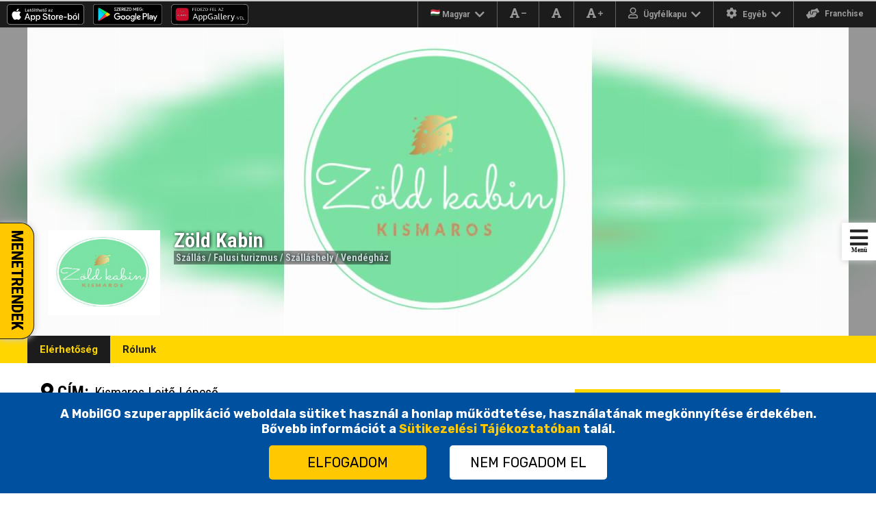

--- FILE ---
content_type: text/html; charset=utf-8
request_url: https://www.google.com/recaptcha/api2/anchor?ar=1&k=6LfYhoAUAAAAAAWq3mjgn3bbavjqjTnxO3SFOQLE&co=aHR0cHM6Ly93d3cubW9iaWxnby5ldTo0NDM.&hl=en&v=TkacYOdEJbdB_JjX802TMer9&size=invisible&anchor-ms=20000&execute-ms=15000&cb=52vh0yl8zqma
body_size: 45404
content:
<!DOCTYPE HTML><html dir="ltr" lang="en"><head><meta http-equiv="Content-Type" content="text/html; charset=UTF-8">
<meta http-equiv="X-UA-Compatible" content="IE=edge">
<title>reCAPTCHA</title>
<style type="text/css">
/* cyrillic-ext */
@font-face {
  font-family: 'Roboto';
  font-style: normal;
  font-weight: 400;
  src: url(//fonts.gstatic.com/s/roboto/v18/KFOmCnqEu92Fr1Mu72xKKTU1Kvnz.woff2) format('woff2');
  unicode-range: U+0460-052F, U+1C80-1C8A, U+20B4, U+2DE0-2DFF, U+A640-A69F, U+FE2E-FE2F;
}
/* cyrillic */
@font-face {
  font-family: 'Roboto';
  font-style: normal;
  font-weight: 400;
  src: url(//fonts.gstatic.com/s/roboto/v18/KFOmCnqEu92Fr1Mu5mxKKTU1Kvnz.woff2) format('woff2');
  unicode-range: U+0301, U+0400-045F, U+0490-0491, U+04B0-04B1, U+2116;
}
/* greek-ext */
@font-face {
  font-family: 'Roboto';
  font-style: normal;
  font-weight: 400;
  src: url(//fonts.gstatic.com/s/roboto/v18/KFOmCnqEu92Fr1Mu7mxKKTU1Kvnz.woff2) format('woff2');
  unicode-range: U+1F00-1FFF;
}
/* greek */
@font-face {
  font-family: 'Roboto';
  font-style: normal;
  font-weight: 400;
  src: url(//fonts.gstatic.com/s/roboto/v18/KFOmCnqEu92Fr1Mu4WxKKTU1Kvnz.woff2) format('woff2');
  unicode-range: U+0370-0377, U+037A-037F, U+0384-038A, U+038C, U+038E-03A1, U+03A3-03FF;
}
/* vietnamese */
@font-face {
  font-family: 'Roboto';
  font-style: normal;
  font-weight: 400;
  src: url(//fonts.gstatic.com/s/roboto/v18/KFOmCnqEu92Fr1Mu7WxKKTU1Kvnz.woff2) format('woff2');
  unicode-range: U+0102-0103, U+0110-0111, U+0128-0129, U+0168-0169, U+01A0-01A1, U+01AF-01B0, U+0300-0301, U+0303-0304, U+0308-0309, U+0323, U+0329, U+1EA0-1EF9, U+20AB;
}
/* latin-ext */
@font-face {
  font-family: 'Roboto';
  font-style: normal;
  font-weight: 400;
  src: url(//fonts.gstatic.com/s/roboto/v18/KFOmCnqEu92Fr1Mu7GxKKTU1Kvnz.woff2) format('woff2');
  unicode-range: U+0100-02BA, U+02BD-02C5, U+02C7-02CC, U+02CE-02D7, U+02DD-02FF, U+0304, U+0308, U+0329, U+1D00-1DBF, U+1E00-1E9F, U+1EF2-1EFF, U+2020, U+20A0-20AB, U+20AD-20C0, U+2113, U+2C60-2C7F, U+A720-A7FF;
}
/* latin */
@font-face {
  font-family: 'Roboto';
  font-style: normal;
  font-weight: 400;
  src: url(//fonts.gstatic.com/s/roboto/v18/KFOmCnqEu92Fr1Mu4mxKKTU1Kg.woff2) format('woff2');
  unicode-range: U+0000-00FF, U+0131, U+0152-0153, U+02BB-02BC, U+02C6, U+02DA, U+02DC, U+0304, U+0308, U+0329, U+2000-206F, U+20AC, U+2122, U+2191, U+2193, U+2212, U+2215, U+FEFF, U+FFFD;
}
/* cyrillic-ext */
@font-face {
  font-family: 'Roboto';
  font-style: normal;
  font-weight: 500;
  src: url(//fonts.gstatic.com/s/roboto/v18/KFOlCnqEu92Fr1MmEU9fCRc4AMP6lbBP.woff2) format('woff2');
  unicode-range: U+0460-052F, U+1C80-1C8A, U+20B4, U+2DE0-2DFF, U+A640-A69F, U+FE2E-FE2F;
}
/* cyrillic */
@font-face {
  font-family: 'Roboto';
  font-style: normal;
  font-weight: 500;
  src: url(//fonts.gstatic.com/s/roboto/v18/KFOlCnqEu92Fr1MmEU9fABc4AMP6lbBP.woff2) format('woff2');
  unicode-range: U+0301, U+0400-045F, U+0490-0491, U+04B0-04B1, U+2116;
}
/* greek-ext */
@font-face {
  font-family: 'Roboto';
  font-style: normal;
  font-weight: 500;
  src: url(//fonts.gstatic.com/s/roboto/v18/KFOlCnqEu92Fr1MmEU9fCBc4AMP6lbBP.woff2) format('woff2');
  unicode-range: U+1F00-1FFF;
}
/* greek */
@font-face {
  font-family: 'Roboto';
  font-style: normal;
  font-weight: 500;
  src: url(//fonts.gstatic.com/s/roboto/v18/KFOlCnqEu92Fr1MmEU9fBxc4AMP6lbBP.woff2) format('woff2');
  unicode-range: U+0370-0377, U+037A-037F, U+0384-038A, U+038C, U+038E-03A1, U+03A3-03FF;
}
/* vietnamese */
@font-face {
  font-family: 'Roboto';
  font-style: normal;
  font-weight: 500;
  src: url(//fonts.gstatic.com/s/roboto/v18/KFOlCnqEu92Fr1MmEU9fCxc4AMP6lbBP.woff2) format('woff2');
  unicode-range: U+0102-0103, U+0110-0111, U+0128-0129, U+0168-0169, U+01A0-01A1, U+01AF-01B0, U+0300-0301, U+0303-0304, U+0308-0309, U+0323, U+0329, U+1EA0-1EF9, U+20AB;
}
/* latin-ext */
@font-face {
  font-family: 'Roboto';
  font-style: normal;
  font-weight: 500;
  src: url(//fonts.gstatic.com/s/roboto/v18/KFOlCnqEu92Fr1MmEU9fChc4AMP6lbBP.woff2) format('woff2');
  unicode-range: U+0100-02BA, U+02BD-02C5, U+02C7-02CC, U+02CE-02D7, U+02DD-02FF, U+0304, U+0308, U+0329, U+1D00-1DBF, U+1E00-1E9F, U+1EF2-1EFF, U+2020, U+20A0-20AB, U+20AD-20C0, U+2113, U+2C60-2C7F, U+A720-A7FF;
}
/* latin */
@font-face {
  font-family: 'Roboto';
  font-style: normal;
  font-weight: 500;
  src: url(//fonts.gstatic.com/s/roboto/v18/KFOlCnqEu92Fr1MmEU9fBBc4AMP6lQ.woff2) format('woff2');
  unicode-range: U+0000-00FF, U+0131, U+0152-0153, U+02BB-02BC, U+02C6, U+02DA, U+02DC, U+0304, U+0308, U+0329, U+2000-206F, U+20AC, U+2122, U+2191, U+2193, U+2212, U+2215, U+FEFF, U+FFFD;
}
/* cyrillic-ext */
@font-face {
  font-family: 'Roboto';
  font-style: normal;
  font-weight: 900;
  src: url(//fonts.gstatic.com/s/roboto/v18/KFOlCnqEu92Fr1MmYUtfCRc4AMP6lbBP.woff2) format('woff2');
  unicode-range: U+0460-052F, U+1C80-1C8A, U+20B4, U+2DE0-2DFF, U+A640-A69F, U+FE2E-FE2F;
}
/* cyrillic */
@font-face {
  font-family: 'Roboto';
  font-style: normal;
  font-weight: 900;
  src: url(//fonts.gstatic.com/s/roboto/v18/KFOlCnqEu92Fr1MmYUtfABc4AMP6lbBP.woff2) format('woff2');
  unicode-range: U+0301, U+0400-045F, U+0490-0491, U+04B0-04B1, U+2116;
}
/* greek-ext */
@font-face {
  font-family: 'Roboto';
  font-style: normal;
  font-weight: 900;
  src: url(//fonts.gstatic.com/s/roboto/v18/KFOlCnqEu92Fr1MmYUtfCBc4AMP6lbBP.woff2) format('woff2');
  unicode-range: U+1F00-1FFF;
}
/* greek */
@font-face {
  font-family: 'Roboto';
  font-style: normal;
  font-weight: 900;
  src: url(//fonts.gstatic.com/s/roboto/v18/KFOlCnqEu92Fr1MmYUtfBxc4AMP6lbBP.woff2) format('woff2');
  unicode-range: U+0370-0377, U+037A-037F, U+0384-038A, U+038C, U+038E-03A1, U+03A3-03FF;
}
/* vietnamese */
@font-face {
  font-family: 'Roboto';
  font-style: normal;
  font-weight: 900;
  src: url(//fonts.gstatic.com/s/roboto/v18/KFOlCnqEu92Fr1MmYUtfCxc4AMP6lbBP.woff2) format('woff2');
  unicode-range: U+0102-0103, U+0110-0111, U+0128-0129, U+0168-0169, U+01A0-01A1, U+01AF-01B0, U+0300-0301, U+0303-0304, U+0308-0309, U+0323, U+0329, U+1EA0-1EF9, U+20AB;
}
/* latin-ext */
@font-face {
  font-family: 'Roboto';
  font-style: normal;
  font-weight: 900;
  src: url(//fonts.gstatic.com/s/roboto/v18/KFOlCnqEu92Fr1MmYUtfChc4AMP6lbBP.woff2) format('woff2');
  unicode-range: U+0100-02BA, U+02BD-02C5, U+02C7-02CC, U+02CE-02D7, U+02DD-02FF, U+0304, U+0308, U+0329, U+1D00-1DBF, U+1E00-1E9F, U+1EF2-1EFF, U+2020, U+20A0-20AB, U+20AD-20C0, U+2113, U+2C60-2C7F, U+A720-A7FF;
}
/* latin */
@font-face {
  font-family: 'Roboto';
  font-style: normal;
  font-weight: 900;
  src: url(//fonts.gstatic.com/s/roboto/v18/KFOlCnqEu92Fr1MmYUtfBBc4AMP6lQ.woff2) format('woff2');
  unicode-range: U+0000-00FF, U+0131, U+0152-0153, U+02BB-02BC, U+02C6, U+02DA, U+02DC, U+0304, U+0308, U+0329, U+2000-206F, U+20AC, U+2122, U+2191, U+2193, U+2212, U+2215, U+FEFF, U+FFFD;
}

</style>
<link rel="stylesheet" type="text/css" href="https://www.gstatic.com/recaptcha/releases/TkacYOdEJbdB_JjX802TMer9/styles__ltr.css">
<script nonce="yqzb__ClAcE-AxQVsKsryQ" type="text/javascript">window['__recaptcha_api'] = 'https://www.google.com/recaptcha/api2/';</script>
<script type="text/javascript" src="https://www.gstatic.com/recaptcha/releases/TkacYOdEJbdB_JjX802TMer9/recaptcha__en.js" nonce="yqzb__ClAcE-AxQVsKsryQ">
      
    </script></head>
<body><div id="rc-anchor-alert" class="rc-anchor-alert"></div>
<input type="hidden" id="recaptcha-token" value="[base64]">
<script type="text/javascript" nonce="yqzb__ClAcE-AxQVsKsryQ">
      recaptcha.anchor.Main.init("[\x22ainput\x22,[\x22bgdata\x22,\x22\x22,\[base64]/[base64]/[base64]/[base64]/[base64]/[base64]/[base64]/[base64]/[base64]/[base64]/[base64]/[base64]/[base64]/[base64]\\u003d\x22,\[base64]\x22,\x22E8K0Z8Kjw4MRbcOmw6bDkcOCw7xuYsKqw4XDvRZ4TMK+woTCil7Cv8K0SXNqQ8OBIsKaw79rCsKuwpQzUUUsw6sjwrslw5/ChSTDmMKHOEwmwpUTw74RwpgRw4RxJsKkRMKKVcORwrYKw4o3wr3Dqn96wqxfw6nCuBDCkiYLZAV+w4tVGsKVwrDChMOewo7DrsK3w7snwoxgw7Zuw4EHw6bCkFTCvMKENsK+bGd/e8KmwrJ/T8OGPBpWbsOMcQvCuygUwq9aTsK9JF3ClTfCosKJNcO/w6/DkULDqiHDkTlnOsOWw4jCnUl4bEPCkMKgDMK7w68Qw5Fhw7HCu8K0DnQoHXl6DsKIRsOSHMOSV8OyaiN/[base64]/DmcOVw5vDhcONw7LDmEbDssKfw6HDj8Oew60CXmfDp2cNw6HDj8OYKMOyw6TDohrCvHkVw5IlwoZkXMOjwpfCk8OAWythHSzDnThewo3DosKow7VAd3fDr048w5JMb8O/wpTCkn8Aw6tDccOSwpw8wpo0WQdPwpYdJgkfAwzCisO1w5A9w4XCjlRBLMK6acKiwqlVDj3CgyYMw5oBBcOnwottBE/DrcOPwoEuRXArwrvCkXwpB0IHwqBqdsKnS8OcDkZFSMOYDTzDjHjCsSckFCRFW8O9w6zCtUdVw6Y4Cmoqwr13U3vCvAXCocOkdFF/aMOQDcOnwrkiwqbCs8KEZGBcw6jCnFxVwrkdKMOndgwwVRg6UcKMw7/DhcO3wo/ClMO6w4dhwppCRCbDgMKDZXTCuy5PwrdPbcKNwo3Cu8Kbw5LDhcOYw5AiwrIRw6nDiMKXA8K8wpbDv3h6RE3CqsOew4RPw60mwpoVwrHCqDEwagRNJkJTSsOBJcOYW8KXwoXCr8KHT8Ocw4hMwrhpw604Oy/CqhwtURvCgC3CmcKTw7bCqUlXUsOBw6fCi8Kce8OTw7XCqnJ2w6DCi0o9w5xpGMKNFUrCllFWTMOeMMKJCsKKw6MvwosscMO8w6/Ci8OqVlbDtsKDw4bClsKfw5NHwqMAfU0bwpXDpngJDMKRRcKfeMOjw7kHfwfDjmNSJEpiwo7CisK2w59FbcKpBwV+Djgnb8O/WiAjOMO2fcOeOFIwZcKzw7DCjMO6wrbCqcKVWy/DoMKrwrLCtRs1w49zwprDoArDjFXDpcORwpXCgF4rBEd5wq5+ez/DoXHCs0dDHnh3DsKEWcKNwrLCljMSChfCtsKEw6DCnC3DksKhw67CtR9swpFPUcOJCSRIX8O4f8OXw7/CjyTClHcPCEXCl8KKKmMIXApsw5DCnMO5JsO4w7gww6kzNFhVWMKiYsKAw6LDjsK3a8K7wptMwr3DpwzDjsOcw63Dn00+w6gdw4zDhMKRAShJOcOYDcKIScOzwqlkw79yIQzDn3Q/QcO3woYTwrbDpwfCjCDDmUPCtMO+wojCk8OyOzc/esOmw5bDgsOCw73CgcOODUzCnmfDr8KrS8Ktw4wgwqHCrcOqwqhlw4RLUQgPw5LCvMOwBsOZwppLwo/Cik/CvyPCjsOQw7HDj8O1U8KnwpEHwpzCnsO4wqBAwrrDpijDsg/[base64]/ClAEOU8OWG8K3NiRHcjnDhwzCqMKRwprDnBEzw5TDqcKUKMOYEsO+W8KTwofCuFzDl8OYw69ew5xlwrXCmyXCrBc1EcOiw5fCmsKMw487a8O4woHCv8Kwag7Dpx7CqH/DkwtSb0nDmMKYwq1zfT3DmE1WaW4ewrw1wqnChxQoZsOdw61APsKSRSdpw58Pa8OTw4UswrJaEG5FCMOcwpxBZmbDkMK+BsK+wrchG8OPwq4iVkLDp3PCnz3DsCLDoEVrw4QUa8OWwrErw4QGS0vCvcOEIcKqw4/DqV/Dqj10w5nDuk7DlXTCnMOXw4PCgxAoXV3DucOpwr1WwqhQJ8K0CmDCucKowoHDqDAsDlvDisOOw4hfKn7ClMOiwop9w7jDiMOBV0JXfcK9w41BwrrDpcOqBsKhw5/ChMK7w6VqdmVgwrTCgQjCr8K8wpTCjcKOGsOww7bClR96w7rCrVAjwrXCuFwUwoU+wqjDo3kbwpE3w6/[base64]/[base64]/UMO6UMOoHS7DnjTDomTDu8OJSC7DrFhiwopow7TCnsKbIVVlwoQww53CmGfDtwvDtA3CucOuXB3CtjUwIV0Uw6lnw7/CncOCVityw7wVQlB7RFASHzzDq8KFwr/DqAzDpkhLbTRGwqzDnUbDsR/CssKcKlfDvsKHbh/CvMKwMjIjLW53QFZnNAzDkStPwq1rwqwNNsOAWMKdwqzDm01WFcOwH3/Cl8KKwp7CncOpwqbDjMOsw5/Dm1jDtMKBFMKfwrBUw6nCqkHDvW/DrXEAw7lBEsOgOHnCn8Kcw4RwAMK8IkfCrxZCw7nDssOwdMKvwoNdA8Olwr1FbcOAw7YlEMKIIMOBTnZowqTDjgvDg8OlMMKlwpjCssOawqExw6HCskTCmcOiw6jCvUTDnsKCwrRpw5rDpj9Ew7xSK1bDnsOBwo/Cjy4Ue8OCZsKLLRhmC0bDjsK9w4DCocK0w6MRwojChsO2QjhrwoDCv0jDn8KzwrQ6TMO9wqvDiMOYGF/DscOZU3rDnGZ6wonDin5Yw4lEw4kJw5oGwpfDssOhFMOuw5l0TU0nGsO+wp8QwqEpJgh9PlHDqRbCkkdMw6/DuTtnG3UEw4Jiw7nCrsOvI8Kuwo7DpsK1NcKmL8OswrJfw7bCgmgHw519wq00FsO1w73Dg8Otb33DvsOIwoNYYcOcwrjCscOCOcOZwqQ4W2nClRotw7XCvmfDjMOWFcOUECN3w7zCpDw+wqN5ZcKuNWjDusKBw7wFwq/Ck8KUWMOTw50cKMK1IsO3wqlKw7ABw7zCs8Ogw7oEw6LDrcKvwpfDr8K4HMOxw5IFd3tsDMO6FHHCjz/CnHbDicOjYEgyw7hOwrE1wq7CuC5vwrbCicKEwqN+E8OZwrzCt0Unw4clUWnChjsaw7pLSz9yZHbDui1IZHRpw6cUw7JJw73DkMOfw7/DlDvDmWh5wrLCpWhuC0DCt8O4KgEfwqojHR/Cv8O8wo7Dik7DvsK7woZ8w5HDgcOgH8Kpw6Y1w43Dt8KWdMK1F8Khw6jCsx/CrsKUc8Kww6IKw64YbcKQw50awp93w6HDhVLDv23Dqx57Z8KgEsKKA8K8w4klQ0AjIcK1SyrCliF9J8Kcwrt5Gyo3wrLCsUzDtMKSZMKowobDsVbDmsONw7HCtlMOw5rDk1bDpMO/w6t9TMKREcOtw67CqH5pCMKZw7sTJcOzw7xmwoZMJxl2woXCgMOewrY5F8O4w4bCkyZtGsO3wq8GdMKrwqN7V8Ogw53CrG7CmcOAUMOLdG/DuR5Kw4LCnBvCr3wGw7ogbQ9qL2VXw5ZRU0F2w7fDoRJ1IMO+Y8OgCzl9GTDDicKywoJjwp7Dk2Azw6XCgi1xGsK7csK8ZnbCk2/Cu8KVTsKawqvDicKGG8KeZsKaGTk4w4FcwrzCkyRHe8OcwrUtwp7Ct8KOFDLDocOTwrZzBSPCnQZ9wo/CgnHDjMKqecOhWcO4L8OYDBXCgkllJsOwNMKZwrXDmkFaM8OYw6JnGwPDo8OQwojDmsO7HU53woLCoVHDp0EQw4kswokdwrfCkgs/w4EdwrcXw7vChMKSwpJDFy9vMGlxJHrCpDvChsOawqhVw6xKDMOAwqZgXzV1w5Efw4vDjMKpwoZbM3/DosKTFMOLcMKCw7/Ch8O2R2jDizlvFMKWZcObwqrCg3cyAjUhAcOrQMK+LcKqwq5Ewo/DicKjASzDg8KJwqhpwrwpw63ClmoOw7cDR1s0w5DCsnkrGUsuw5PDuHozS0fCoMO4ZD7DqsOPwpMww7NkZ8K/ViZffMOqDUVjw4NTwpYBw4TDg8OKwpwNOXhowr9Db8OtwpTCnH9FTyNXwq4/[base64]/[base64]/CjsK7wrnDqsO7w5V/AWTDv8KIw6fDgk0pwp1lLsKIwqLCiwDDky0TIsO2w4R8N1JzWsOFEcK6XRLDuivCrCAWw6rCkUZgw4PDvRBQw7jClyQ0aEU/AFPDkcK/IhJfSMKmRjcBwo1tDyIRRlR5LHokw7HDtcKnworCtlfDvwJdwo41w5DClkHClMOtw58dJAU5PMODw63DuHFkw7XCucKkVlLDosOTBMKQwrUmw5rDrHgmZjVsBxLCjU5YA8OMwpEJw6luwo5Gwo3CqsKBw6hoTU8+QsKmw5BtNcKHW8O/DAnDoXgIw4/CuXzDhcKoCnTDvsO+wobCnlolwo/[base64]/MXkkECLDhHxwW8OqwolcwozCunHCpcOewp1/[base64]/ClcKEw6vDucOKw6zDjsKkw4TCp8K8w6NKwphHLsKTMcKEw5Qaw6rCql0KMRQKdsO8DzkrQcKFH33DoDh7C3ACwrzDgsO7w4TCtMO4SsO4TMOfJ3ZNwpZIworCowkPTMKETlnDo3TCm8KkGGHCosKsCMO3ZgxXE8KyAcOBCCXDgy9yw6orwrEiWsK/[base64]/DvMKLd8KtLEsDS3RuIFPCoMKMw60uwodgHBN/w5/Co8Kaw5XDscKew5nCjwkJOMOBIyHDvQtbw6/CnsOBZMOvwpLDiyHClsKHwoVoP8KEw7TDtMOJZns3QcKQwrzCpFckPlkuw5zCkcKLw7c1IhHCqcK2wrrDvsKqwrbCrAkqw41Ww7HDm0nDksOlX1ZTKEVAw6ZiWcKVw5N4VC/DqsKewqnDrE0DMcKzPMOFw5ksw7stJcOJEQTDpAoKc8Ogw5FCwp8/SH1qwrcVdnXCjhfDl8K6w7loCcKDdAPCuMOcw4HDoljCh8O8w7jDusKtTcOXC3HChsKZwqTCqhcPR0/Dn2LCmxjDocKpK34zbsOKGcOfKC0EKDZ3w61NTFLCjVB/Wk4cDsKNRCXDi8KdwpfDvnZEFcOTFgzCmzbDpsOtC3ZXwr9RF3TDqGIjw5TCjx7Ds8KMBhbDscOLwpk6EsO3WMOPWEPDkyYOwrzCmSrCicK9wq7Dq8KYHhpDw5p/w5gNB8KkUcOEwrPCqkhTw53DjmxAw7zDtxzChngiwownO8ORVMKQwqk0MhnDuhs1AMKRC0HCuMKzw6EewokGwqoIwrzDoMKvwpHCgUXDk11rIsO4XCZXZEjDtX9Uwq7CpjHCrcOLGQopw4kcI2p2w6TCp8OxDkTCiUsFW8ONNMKeAMKMQMO+wo1UwqXCqg8/[base64]/DrlPDjHY5QMKTw7NSw6sxCFhDw4YMwq/DucKsw4PDkVpMTsKpw6vClm1FwrDDrcOXRMOAR1bCpjDCj3vCjMKKXGPDl8OzMsO5w6hEdS4ccwPDj8O/ShbDthwkc2pmNA/Clm7DvcKnG8OzPMKGY3nDpgbCtzjDtgtwwqg2T8Obe8OUwr7CvnUPb1jCjsKyHgdww4RRwqIuw5s+YBxzwqk7MAjCp23Ckk9Pwr7CicOSwoRhw4TCscOiSk1pYsKbR8KjwqpkQMK/w6kDA1cCw4DCvRokfsOQasKTG8OBw5w8Q8Kvwo3DuiE3RkBKXsKmCsOTw6RTA1XDrQ8rMcOcw6DDrWPDt2FmwrTDlBnCocKkw6nDh00KXmFeG8OZwqMxLsKKwrDDlcO+wpjDjQZ4w5dwUQJxFcKTw5bCtnATcsK/wr/Cgk1mBz3DizEIGsOUDsKqQTLDhcOnXsKIwpMZwpLDgDLDl1FuEwtPCWLDr8OWMWrDosOoGsKxdlZ/FsOAw6Q0H8OJw69Kw4zCtiXCq8KnZ1vCshTDnHLDn8KKwoRGYcKuw7zDgsOkFcKHw7TDuMOkwrRAwqPDksOGGhcfw6TDlnMYRRPCqsKcI8K9BwQNTMKkLsKlVHAWw59JMWPCiR/[base64]/Ct8K8TMK0TmdyawwNCcKawrLCr1LCocOBC8O9w4HCognDjcOTwoplwpopw7EnEcKnEwjDlcKGw4bCicO+w5YSw4ECPhHCh1oCbMOww6PCtz7Ds8OGbMKjX8KMw5Ymw4PDtCnDqXxnZsKTWMKBKU5iEsKqIcO7wp0XLMOMWWfDlcKkw73DocOUTUTDpwsobcKab3/[base64]/wrlufMK+w7PDrMKxwoLCrn4gw7bDnsKYMsO6JcK0w7LDg8OzTcOtfA4PYy7DjwFyw4kewprCnnbDrhHDqsOcw6TDk3DDt8O8bFjCqTt/[base64]/DrsO8ZMOTf8ORw59jHMKcOMKUw6w+w7/[base64]/Cs8KDw4fCosOVWGTCgzETLcKjDEfCn8OVw4gqdsKsw65lBsKKFsKpwqvDh8KNwrLCsMORw7BJcsKowpc8JwA/woLCpsO7JRcHXglowq0vwrBzY8KqJ8Kkw41TIcKaw6kZw7x7w4zCnlMew6dIw7gJe1Y6wrHCsmh0TsOjw5J8w4Izw5V5aMOFw7TDocKow4IQRMOqaW/[base64]/CgMOLwoTCrsKrw5vCjDTCq3nDisKYCygxRQ84wq/DjxPCiHvCg3DCpcKLw7pCwoIUw49Xb1pQbwXCvVQzwqUTw71Rwp3DvQ/DhgrDo8KdM3N6w6LDv8OIw4vCqynCkMKUf8Omw5xMwr0tUBh4Y8K6w4LDgcOpwpjCq8OzPsO/QBLClVxzwojCrcKgEsKMwpdkwqVBI8OTw7BXaV3CksOdwoFBZcKZMCLCj8O0US4PQ3o/bkfCukVVMUbDu8K4KkxoPMOxCcKcw4DCvDfDlsO4w6cAw73CmCLCusKzN0/Cj8OOacK8I17Dp0nDt0E4wqZCwpB5wojCiWzDksK1AVnCs8OIBlfDvTXDu3sIw6jDnzkSwokCw6/[base64]/Ds8KbfsOYw7bCqsK9wrg0aRwLw5twchHDocO7w69HeS3Cpj3CosKgwo1LUzIjw6rCvwU4wq8DODHDrsOgw6nCuzRow41iw47CohbDvyVMw7rDoxPDscKdw7A0TsKywr/DplTCl0fDp8K/wqUmf2EfwpcpwqwVMcODPsOPwpzCiBTClX/[base64]/CjFYKFsK1w5XCizXCncK0DsKJPMK1w7ESwqptKGN5HAzDsMOxOGDDn8OUwqzCp8OpNmVyVsKxw5cVwonCpGJZfBlhwpEYw6lRBE9SfMO9w5pndCXCiWDCnzsVwoHDvMOQw7oLw5DDoA5Ew6LChsKkQMOgNjwgTld0wq/DqQzChURkUx7CoMOASMKUwqQnw49EJsKhwrbDjF3DtTpQw7UCQ8OjZ8K0w4HCr1JlwqZmfzvDnsKowqjCgUPDrMOxw7xUw683BlHClk17fUfClinCusKUDsOSI8KGwoXCrMO8wp9uD8OCwoFUfkrDvcK/OibCigRtJWjDs8OYw6/DisOdwqp8wpjCqcKYw7lBwrliw64Gw5fCsyJWw4Uwwronw4swbcKbTcKJd8Kew5ZnF8K7wrRWacO0w506wrxRw4oaw77DgcOyMcOQwrHCjwhPw71Ww6VEGT8jw5jCgsKtwr7CoUTChcO/OsOFw6IQCMKCwqFXXD/[base64]/DtGXDtsKrZ8K0w5XCt8K1OlNAwpLCiyfDtRTDsnF4XMOmKkRzNcK/woPCq8K7b3vCpQzDkhLCgMKWw4JZw4wURsOaw7fDksORw5Akwo41IsOHM0pEw7MpMGjCnsOKFsOPwoXCk3oEQlvDgi3DocOJw4XDusOFwrzDlncow5/Cn1TDlsK3w6sowoXDtxlMf8KpKcKfwr3CisOaKTPCkmhqw4TCoMKWwphbw5vCkS3DtcKsQwsaL0sicS4ge8K/w5XCvn0Pb8Oxw6cbLMKjdG/CgcOHwqzCgMOmw7ZgJ3o4LUQqXTRFVsKkw7J9FkPCpcOVEMOMw4g8Um7Dii7Cu1PChcKvwqTDhAZRB2Mfw4o8Mg/DkhhdwoELMcKNw4TCi2fCg8Okw49LwrjCvMKoTMKkUEvCl8Klw6XDhsOuWsObw73CnsKGw5IJwr4dwoRvwpnDisO3w5QawoHDsMKFw4/DiAlKAMOid8O9Q2fDu2kXw5PCnUIrw47Dizdqwr86w7/CriLDnnoHAcKIwoIZBMOqE8OiLcOPw61xw4PCmjLDvMKaHmxhInTDqRjCsgJSw7dnWcOsR3t7a8Oawo/CqFhowq5UwrHCvytuw7LCrnMdVkDChMO9wodnRMOIw5DDmMOwwroAc0zDo28LLVMDHcO6Fm1HAnfCrcOCaAVdSGlkwp/CjsOKwoHCnMOFe1A5OsOKwrAUwoE9w6XDrsKgfTzDuBhuXcKHAybCo8KkCCDDjMOrFsKtw49awrzDojPDkwzCvFjCvSLCrUfCrMOvKQcGwpBHw7YVUcKoUcKMZAYQCk/CtRnDgErCk3LDmTPDqsKiwpxTwrLCp8KTF3rDih/CucKncgXCu0fCq8Kzw447NMKEBAsbw5rCjWvDuRXDoMKye8OMwrHDuyQYQUrCtSzDml3ChS0AYi/[base64]/w7fDtcKpw5UTw4c1GDzDhU1SGMKiwrNaZsOzw4sfwqxpdcKQwq0eGCw+w51KdsKkwo5KwqrCucKKDHPCksKmaA4Jw4cyw4lvWDPCssO7LHfDtAgKNDMzPC4YwpdwZifDqh/DncK/[base64]/DhEsRw7fDgsOSdsOMw4TCmMOmw5tkwqnDrsKwYG/CoFh6wonDoMKBw69GeR7Dr8O+fsK/w50/FMOOw4fCjMOMw4zCh8O6AcOLwrbDr8KtTFEzZA1BPkAEwoMnUgJFF3o2JMK8NMKEbizDkMOnIQU+w5rDsALCosK1PcOmF8Ofwo/CnEkIRwhkw45mNcKgw4pfLsKGw4DDmk/CsXQ7w7fDkkRUw79xIEZCw4/CucOXMGjDhcKkF8OlXcK6csOfwrzCtnTDj8KOHsOHLEjDiTLCgsOow47DtBJOesOTwop5FS1RO2fCtm57W8O/w79Uwr0EYFLCokHCuUoRw4ZTw4nDs8KWwp/DrMOaHH9Vwpg/JcKcaFBMAD3DkDlHSARAwqIsVFgLelBhf3YXGxc5wqwbBgDCtsK9T8OywoPCrAXDtMKqQMO/YG8lwojChMKbHx0pwp9tNcKTw4fDnBbDnsKvKAzCs8K0wqPDnMK5w48gw4bDnMOHUksow4PCj0nDhATCumhRSCdDbQ0vw7vCmMOqwqYgw4/CrMKjdEbDosKIdRrCtU/DgAnDvDxZw7A1w6zDrCVtw5nCthVxJkjCgHQPFVPDgEIRwqTCr8KUCMOPwrnDqMKIDMKVf8KWw4p3wpBEwpbCqGPCtyE6w5PDjixEwrfDrCvDgMOrD8OYZXVdLcOqOworwrvCvsOIw4kFX8OodknCkRvDumzCg8KdMy1Kf8Ofw6DCjVPCosKjwr/DulxNTWfCkcO4w7DCk8OAwpvCuTFJwqXDj8O9wod7w75tw64UHhUBw4DDisKSLVnCu8OaegvDgwDDpsK9O2hDw5cBwrJnw6R7w4jCn1VUw5oiI8Ksw7YowozDhiV3QsOVwp7Cu8OiPsOcbQl3bV8YcTXCp8OhWcO/N8O1w7xxecOtBMO+fMKGCsKUwpHCsRbDsjp5XAvDssKuDAPCn8OVw4rCscOcXDDCnMOGczJ+U1zDrmZlwpHCtsKiScOQRsO6w43DlR/CjEh2w6TCp8KQBjbDr0V4BgDDjH5QFTRsHG/CiXcPwpUYwphabDVFw7RIasKyYcKWHMOUwqrCs8KSwq3ConzCvA53w6l/[base64]/Cr8O9G3vDogQvw4ELScKzSMOzOMKVwqwRwo/DriJUwpwUw4QOw4QvwoVAQ8K6OXR+wppIwqx8Di7CscOJw7fCoAwfw5cUfsOlw4/DtMKsXhAow7XCqRvCjQXDtMKWRD4PwrnCgUUyw4fDsi97Q07Ds8Ogw4A7w4vClcKXwrgbwpE8KsKKw4DCsm7CocOhwrjChsObwqNJw6siHW/DmC86wpdkwop+DwHCmi5tXcO0RCcqVCDDqMOVwrrCo3fCicOVw6B6HcKqJ8Kpwo8Zw6/DgsKpbMKHw5Ujw7UYw7BpbH7DrA9gwpcSw7swwqnDqMOMdMOhwrnDqjQ6wr5/EsKhSRHCvTtww4kLIH03w53CgE1yfcO6TcOFRsO0LcKlSR3CswrDrsOoJcKmHA3CsULDk8KdBcOfw5oJR8OZSMOOw4HCssO2w40XW8KVwo/Dmw/CpMO8wo/DkcOgGkoXPRzCiF/[base64]/Dvk9lwqdEHcKpcBlUwoTCrMOSVsOdwq4iNRghC8KbbmHClwcgwqzDqMOfakXChjTDpMO3HMOpC8KCG8OXwq7Cu3wBwr82wrvDqFzCtsOBN8O4wovDgMO0w4YQwoRcw5k7FTnCpsKWKMKAEsKTcFXDq2LDjMKBw6fDsFo3wrdRw4bDpsO7wrBJwq/Co8KxUMKqWcKSOMKFVmrDu3ZRwrPDmXZnVizCisOIWVBTJ8OHMcKiw7AzTHbDk8KkLsOYc2vDolXCk8ONw63CtHtfwqYjwoBGw5HDjQXCkcK1RDolwqpEwoLDlsKfwqvCjsK7w65TwqnDqsKtw5LDjcK0wp/DoR/[base64]/DhiAlKcOWScOhT8Ozw5HCo8OQS1PDk3NRNxfDkcOxYcOSLEg9WsOJB27DtcOWKsKUwpjClsKxBsK4w4vCumzDqiXDqxjCjMOMwpTDs8K+YTQhXG8RHwLDgsOow4PCgsKywrrDjcOlSMKbPRdKXmgSwq16XMONdEDDq8ObwoR2wpzChkdEwoTCr8Kawr/CsQ/CgcONw6zDqcOvwpxOwpptMMKNwr7CksK4G8ODZ8Osw7HClsOMOE/[base64]/esKPNcKbZhIIDcKWw4nCuzdJK3TDi8O6UQ0gPcKCSEIswr19CmrDjcKFcsKIUwbCuG7DqVAaA8OcwrYubCYnFl3DusOnPXHCvMOXwqV8GsKgwpHDqMOlQ8OSacK0woLCu8OfwrrDnApKw5XCmcKTWMKTZcK0WcKNCm/[base64]/[base64]/wrkDahDCr2jCkcKCdX3CosOmw53DhTPCvGjCo8Knw55gJ8OVD8O5w4nDmXXDqTBGw5zDucKdC8Kuw6nDkMOkwqdaEsKswozDuMO1KcKywp5pasKPVSTDjMK4w6/[base64]/DjwJWGAvDijHDmcKxO8KCKcKANhdDw64lw7bDjwMJw77DoD5uRMOTME3DrMOOcMOwWHRVDcONw5kPw50iw7zDmC/ChQJ8w4M4Y0fCm8K4w5fDtMKnwqs0aHoxw6Z3w47DisO6w6YewoAMwqXCg0A1w45tw4xew5kmw7hOw7nCnsK7GXHCnHhzwrEtUgM4wqDCgcOOA8KFJmPDqcK/JsKdwqfDucOLL8Ktw5PCusOFwp5dw7AmBMKhw44qwpMBIGYHXWBNWMK2RB/Cp8KPVcOgNMKHwrRSwrRUUgh0UMOdwrTCiCcVfsOZw4jCtcKaw7/DjwwfwrHCu2ZlwqM4w75Gw7DDhMOpwoMFTMKcBQkddhHCsyFLw60HBENCwp/CsMKjw7PCrV1hw7nDscOxBi3CscO5w73Dg8OHwqfCqHTDo8KMacOIFcO/[base64]/[base64]/wqsOwoXCpjthbcO/[base64]/CisK5JADCvhNbH8OuNnPDjcOpM2TDicOYTsOdCDY5w4/DgsOEZhfCmMOcc1/DuWQkwrVnwo9BwrwCwqoDwpANZV/DoVXDgcOIDQE9YxjCssOtw6oUOWfDrsOual3Cnw/Dt8KocsKzE8KiJcO9w4lJwrvCoHXCgg/CqzUhw63Ci8KbUAIwwoNxYcO9ScONw6R6AMOtIlhyQ2NmwrQvFFjDlyvCusOILkzDucOawoHDh8KHGSMjwo7CqcO5w4jCnFjCoFguYzttOMKaBMO4KcOFIsKzwocGwpTCkMO1NMKVegTDtjYCwrM/TcK6wp/Dp8K+wo4qwq1QEGrCsVvCgz7Cv2LCng9HwoMIBwo6MX9Ww6YVWMK8wovDq0LCnMONDnjDjRnCpxTDgApYakoCah8Uw4NmJcK/ccOCw6BVa03CrsKTw5XDhAbDssO8bhppLw/DocKPwrY/w5YWwpTDhklNd8KkM8KEQ0HCvHgWwq7DiMO8wrF2wqIAVMOGw5Bhw6kPwp8XacKXw67CtsKZIMKqO2fCmGtsw6rDnw7Dp8Klw6oVQ8Ofw6DCnRc1N3LDlBd2Pk/DhXRLw5nCpcOaw6tFczsNM8KawoHDgMORU8Kzw45xwqgoZcO0w74IS8KTUkInIGFEwpXDr8OnwqzCs8OeEBIzwrEuU8KVZAnCtWPDv8K0wrcIT1wywo8kw5JbEcOBHcOOw7YdVFlJZg3CoMO6RcOieMKnUsOcw5U8wq8lw53Cj8KHw5RNPGTCvcOBw5QzP2/CuMOlw5DClcKow7Q+wpBeUUXDqxfDtWXCi8Oawo7Cuw4JRsKxwozDuVhLLSvCmRArwqA4G8KERQILZm/[base64]/DgMOTw4klwop4T0Yww4Q+w73CpSnClDwXDcOJel1gwpsTPMKhGMOPw5HCmg0IwptJw4/CpnLCsm/CtcOpFXfCjD/DtXRNw7wiWC7CksKewpAiJsO2w7zDlVbCpVHCnwZ6XcOSesOGXsOHCAoNWHMKwqB3wrfDkCl2AMOMwprDhsKVwrdMf8OPMcKCw44Tw5Y8D8KnwpvDrg/DqxTCksOCdivCt8KKV8KXw7PCsyg0JnvDkgzCkcODw5J0HsKIFsKSwrNHw7p9UxDCt8OON8KtLCFgwqDDq2lEw6VYTWbChSJ1w6pmwpZNw5gMVQzCvjHCtcOZw5PClsOjw4jCj2jChMODwpJuwpVBw6osP8KWYMONJ8K6WTvClsOhwo7DlSfCnMO/woUWw6LCg1zDpcK8wofDncOfwqjCmsOJEMKyMsOAKB8zw4FQw7BUVkjCjw/DnUHDv8Obw4MaTsObe0A4wrY0AMOxHiIYw6jCiMKdw7vCtMKKw5oBYcOjwrvDkyzDkMOKeMOMFDbDpMOZQjjCgcKuw4x2wrPCsMO8wrIBKj7Cu8KcUhVtw7vCjA1bw5zDkB5bL0kPw6NowphrQsOrA0vCp1DDpMO5wpDCnA5yw6PCg8Krw7/CuMO/XsOeW0rCv8KWwp/[base64]/[base64]/DkVNPwpc+woEmwol3ZAzCiTfClnnCtg/DslDDtcOIJjZzdxs9wpPDsGIyw7nCncOXwqBNwoDDpcK/W0oFw6dLwrtKIcK5JWPCgn7DhcK7aWtnQlfDgMKyIznCuFRAw5l4w5gzHiMJJ2rCnsKvYUHCn8K7VcK7SsO6wq9IUsKOTn04w4LDrDTDsl8Aw5k/YRxsw4tGw5vCv13DrGtkAUp1w7DDhMKNw7ISw4c5KcO7wroeworCj8OKwq3DnlLDvsOcw6/CuGZINRnCmcOcw71eNsO/wr9ww63CiXdYw4FAEHV5NMKYwpBvwrbDpMKuw5xMLMKJeMOrKsKLZ3Ycw5dNw7vDj8OKwrHDsR3CvHxNO2ttw53DjgcXwrEIBsKvwo4qbsOROQIHaV4zYcKPwqrClwImJ8KVwqlERcOMMcKdwo/[base64]/w7/[base64]/WzrCn8O4wobDuMO2Y8Kbw7ozw4FgHSkUJl5Jw4bCnMOOR29IGcO1wozCvcOBwqNDwqnDoEEpGcKaw5olAQXCrcKvw5HDgXXCvCXDmsKew7V3Zx0zw6k6w6nDtcKSw5dbwp7DrXg9w5bCosO1Ix1dw4h0w6Utw50vwq0BJ8O3w49GSG8dOVnDrBVeDAQ+w4/ClxpaPkHDmg/DnMKlAsK1YljCg2J2NMKqw6/[base64]/[base64]/CqcOEw7Bpwr3DgMOKw59ywqdbwplDOsKbwpA1fcKSwpMiQ1XCrkVGIWvChlfCk1k7wrXCrU3DkMK2w4/[base64]/CrsO9wqrDocOYdGLDqFvDk8OgJR1Pw5nCrGhSwpMWVsK8LMOASA9mwq8ZZsKXLk4dwqsGw5zDmMKnNMOjeVfCoxrDilnDg3vCh8KTw6zDocOHw6FtF8OCOCNdZkokEhrCi2zChC7DiVfDtHkiLsKZHsK5woTCpRnDv1LDlcKHSDTDjsK0BcOnwo/Dh8O6dsO4F8K0w60aOWEHw4zDkj3ClMKZw6XCnRHChX3DlwEfw6/[base64]/woUAw7/CqcKww6wawpt1dVw9Q8Ksw6g3w51ZTg7DryDCrcOFL2nDqcO2wpfDqQ7DpS9NTSgBHkLCg2LCmcKjUXFfwq/DlsO+LS8AJ8OZaHsNwpdhw7VOIMOHw7rCsxU3wqU5MnvDgRfDl8OBw74XIMOdZ8Okwo49RBbDv8OLwq/[base64]/CkcKhTSXCoz5SdcO8wofDs8OQw5tTw6tLa8ORwr55CsO+YMOEwpPDuzQLwq3Dj8OWCcKCwqNdWlsqw49Fw4/CgcONwrTCkzLCvMOUbjrDssKxwqrCtnRIw45fwrUxTMK/w4FRwrLCiwBqSQVyw5LDl2DCgiE1wrINw7vCs8K3LsKNwpUhw4B5bcOLw6hLwoQWw7nCkEvDisKRwoFBUj4yw7RLBF7CkGTDjgh8IFtPw4RhJX5gwqkxGcOqUMOdw7TDrS3DrcODw5jDncK/w6ElcDbCu15EwqgaHcOHwoTCp3tMC3/[base64]/Cs8O4w53Cuhh0MMOqIy3DmMKiGsObWMKBwow8wpt3w7rCisK/wpXDlMKSwqIuw4nCpMKswq7CtEzDtnE1Jx5CNARiw64HPMODwqIhw7vDlWMuKnbClQ0Bw7cjw4p/[base64]/DmA86GG3DlQ7DlcKSw5wUZBFBEsORw6nDonVQwo7Dl8O+w7gwwot8w4Emwp0QE8OWwozCusOYw68pO05PfMKcakjClsKnSMKdw5wqwoonw75LFlA+w6XCisOCw6HCsgkiw6QhwoFzw68GwqvCnnjDvzLCosKAYCHCosOoI3XCkcK3ITXDssOPbyF3e3FHwqnDsQ8/woAMw4FTw7UBw5NbaSbCqmVQNcOZw6vChMOObsKRdDHDpkIVwqd9wqfCrsOHMBlzw5nCncOvM0rCgsOUw5LCtjPDksOQwoYYPMKpw6pbYw7Dn8K7wr/DqAbCuy3Dq8OILGfCrcODQWTDgMKFw4V/wr3CvzdUwpTCqlvDoh/[base64]/w5TDhXIfwoQsZsKPw7vCscOqPsKAw5rCiV7CpHZ8w6c2w4/DtMO3w65vR8KEwovDhMKjw6xrLsKVZcKkI0/CoWLCjMKKwrp3TcOLMsKvwrR3KsKAw6DCjVkqwr/DtwfDgyMyFj5ZwrIrfcO4w53Dh1LDm8KAwq3DigQgI8OBZcKbLHDDpx/CgQM4Kg7DmVxbM8OGES7CoMOEwp98E1DCkk7Dvy7ChsOUJMKHJMKpw7vDtsOUwoQxCFhBwr/[base64]/VFVawq04THNUw7XCgivCgTHDlSvDmAByNsOiE2oPwoZ3woPDgcK1w5TDpMKfdyFJw5LDhTVKw78kXiV0fRTCoRjCrVDCv8KFwq8Vw5XDv8KDwqFzGSY3CcOQw7/CjgvCrWjCpsOCCcKtwqfCsFfCoMKVNsKPw740HTklc8KZw4pTLjLDpMOiEcKFw4nDvnc1UyPCrDIswqJcwq7DpyPCrwE0wr3DucKvw5EjwpDCukUYKsOzbkMaw4dIH8K9ZSLCnsKIeTDDn1MYwp9sG8K/GsK0wph6XMOfDRbDi3FEwrM/wrJsZyF1U8KlScK8wotpVMKfRsOpSHopw7vDqE3CkMK0woxicX4FMEwCw47CgMKrw7rDgcKwCT/Dp3AyQ8KQwpMeIMKdw6/CujQTw7rCq8OSPy5Gwog9VcOvdMKcwpZMb23Dh2dqR8OfLizCm8KOKMKDWlvDvH3DlMOtYkknw6FBwrvCpTTCmgzDiSHDhsONwpLCu8ODJ8Odw7UdVMO/[base64]/ChcKMecKLwrkbw73DkHLDoWDCuMK6Ch/DjsOWccKgwpDDmldlCUvCgMOqPm3ChSk/w7/Dn8KxDlDDmcOxw58FwopXZcKbF8KofSjCv07CkyUnw7ByW0/Ch8K5w4zCo8OCw57CmcO5w652wqp+w5vDpcKGw4TCmcKswoYsw4TDhjfCr0snw4/DmsKDwq/[base64]/agVMwrHDvsOHN8Obw6MQfyHChgLCqi/CuWkIYDDDtmnDusKVS0Qow658wpnCq2lpAxc+SMKmP33CncO1QcO6w5I0fcOGwokrwqbDqsKWw4Qpw6sCw61DccKGw6s1Il7DnBpdwpNjw7LChMOcGU81SMKVMCXDjS7DiQl8KxAmwptlwqrDnwPDvgzDvFt/[base64]/DhzkEehvDnsKlwq/DhcOUw7DClTvCvcOHCjHClMOMwpwUw5HCpWZHw6pdFMK1Q8OgwqnDvMOyJUVPw6vChC0aKGF0QcKvwplUacKGw7DCnFzDukhqTcODRQLDu8OIw4nDs8K9w7/Cul4FYRc3biRjEMK3w7dcH0jDk8KfIcKiYSXDkSHCvyfDl8OPw7HCpQnDpsKYwrjCpsOBEMOJYsOLD1DCtUI8d8Kfw47DjMOxwobDnsKVwqJRwo1ZwoPDkMKjTMOJwqLCo1LDucK1IlzCgMOYwrQuZRvCssKiP8O9MMKaw77CgsKAYQ/[base64]/wpFWw7nDpcKbw7EBCMK1wqzCgGTCrULChcKGd2dmeMO1w4XDlMK5GS9nwojClMOXwr1dNcK6w4vDjklew5DDvBUSwpHDty8ywrdWQMKzw61gwppzCcOZdX/CvhNHdcKxwpnClcOSw5TCt8Opw7dCSTfCiMO3wpPDhhBve8OHw65dTcOHwoVmQMOGw4fDkQR4w7NgwovCjjp2ccOIw6zDjMO5K8KOwpvDlMK/[base64]/Cl2QNWlh4dcOkw7vCimwUBnvDhcO7UsOEBcKSDTgh\x22],null,[\x22conf\x22,null,\x226LfYhoAUAAAAAAWq3mjgn3bbavjqjTnxO3SFOQLE\x22,0,null,null,null,1,[21,125,63,73,95,87,41,43,42,83,102,105,109,121],[7668936,431],0,null,null,null,null,0,null,0,null,700,1,null,0,\[base64]/tzcYADoGZWF6dTZkEg4Iiv2INxgAOgVNZklJNBoZCAMSFR0U8JfjNw7/vqUGGcSdCRmc4owCGQ\\u003d\\u003d\x22,0,1,null,null,1,null,0,0],\x22https://www.mobilgo.eu:443\x22,null,[3,1,1],null,null,null,1,3600,[\x22https://www.google.com/intl/en/policies/privacy/\x22,\x22https://www.google.com/intl/en/policies/terms/\x22],\x22pNyGLUQ1zj6ZhW9Mm9r9V9WOfUcSf8CJrXwYjh63AD0\\u003d\x22,1,0,null,1,1764741814690,0,0,[106,19,179,171,65],null,[150,249,178,81],\x22RC-yV0o9VelzGi6uQ\x22,null,null,null,null,null,\x220dAFcWeA4JPhO34TnrX6eLTlpQx98XDqNwlLBrAmCuFpfvVH1IR30nIy9qNQRXpX8xQRyjLNQyrYCmmG2BUvsUN_QYZXbeq7Kxrw\x22,1764824614755]");
    </script></body></html>